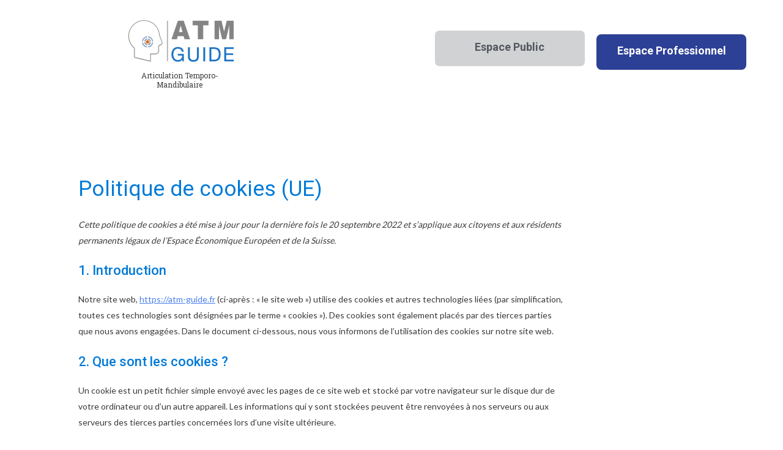

--- FILE ---
content_type: text/css
request_url: https://atm-guide.fr/wp-content/uploads/elementor/css/post-28998.css?ver=1764002130
body_size: 798
content:
.elementor-28998 .elementor-element.elementor-element-b5dfeb7{transition:background 0.3s, border 0.3s, border-radius 0.3s, box-shadow 0.3s;padding:20px 40px 20px 40px;}.elementor-28998 .elementor-element.elementor-element-b5dfeb7 > .elementor-background-overlay{transition:background 0.3s, border-radius 0.3s, opacity 0.3s;}.elementor-28998 .elementor-element.elementor-element-53a6e544.elementor-column > .elementor-widget-wrap{justify-content:flex-start;}.elementor-28998 .elementor-element.elementor-element-90977a2{text-align:center;}.elementor-28998 .elementor-element.elementor-element-790f6fd{text-align:center;}.elementor-28998 .elementor-element.elementor-element-790f6fd .elementor-heading-title{color:#3d3d3d;font-family:"Roboto Slab", Sans-serif;font-size:12px;font-weight:400;}.elementor-28998 .elementor-element.elementor-element-790f6fd > .elementor-widget-container{margin:-10px 0px 0px 0px;}.elementor-28998 .elementor-element.elementor-element-fad3138{padding:10px 0px 0px 0px;}.elementor-28998 .elementor-element.elementor-element-69134af .premium-button{font-family:var( --e-global-typography-primary-font-family ), Sans-serif;font-weight:var( --e-global-typography-primary-font-weight );border-radius:7px;}.elementor-28998 .elementor-element.elementor-element-69134af .premium-button .premium-button-text-icon-wrapper span{color:var( --e-global-color-secondary );}.elementor-28998 .elementor-element.elementor-element-69134af .premium-button, .elementor-28998 .elementor-element.elementor-element-69134af .premium-button.premium-button-style2-shutinhor:before , .elementor-28998 .elementor-element.elementor-element-69134af .premium-button.premium-button-style2-shutinver:before , .elementor-28998 .elementor-element.elementor-element-69134af .premium-button-style5-radialin:before , .elementor-28998 .elementor-element.elementor-element-69134af .premium-button-style5-rectin:before{background-color:#54595F45;}.elementor-28998 .elementor-element.elementor-element-69134af .premium-button, .elementor-28998 .elementor-element.elementor-element-69134af .premium-button-line6::after{padding:0px 0px 4px 0px;}.elementor-28998 .elementor-element.elementor-element-69134af .premium-button:hover .premium-button-text-icon-wrapper span, .elementor-28998 .elementor-element.elementor-element-69134af .premium-button-line6::after{color:var( --e-global-color-26e5e909 );}.elementor-28998 .elementor-element.elementor-element-69134af .premium-button-none:hover, .elementor-28998 .elementor-element.elementor-element-69134af .premium-button-style8:hover, .elementor-28998 .elementor-element.elementor-element-69134af .premium-button-style1:before, .elementor-28998 .elementor-element.elementor-element-69134af .premium-button-style2-shutouthor:before, .elementor-28998 .elementor-element.elementor-element-69134af .premium-button-style2-shutoutver:before, .elementor-28998 .elementor-element.elementor-element-69134af .premium-button-style2-shutinhor, .elementor-28998 .elementor-element.elementor-element-69134af .premium-button-style2-shutinver, .elementor-28998 .elementor-element.elementor-element-69134af .premium-button-style2-dshutinhor:before, .elementor-28998 .elementor-element.elementor-element-69134af .premium-button-style2-dshutinver:before, .elementor-28998 .elementor-element.elementor-element-69134af .premium-button-style2-scshutouthor:before, .elementor-28998 .elementor-element.elementor-element-69134af .premium-button-style2-scshutoutver:before, .elementor-28998 .elementor-element.elementor-element-69134af .premium-button-style3-after:hover, .elementor-28998 .elementor-element.elementor-element-69134af .premium-button-style3-before:hover, .elementor-28998 .elementor-element.elementor-element-69134af .premium-button-style4-icon-wrapper, .elementor-28998 .elementor-element.elementor-element-69134af .premium-button-style5-radialin, .elementor-28998 .elementor-element.elementor-element-69134af .premium-button-style5-radialout:before, .elementor-28998 .elementor-element.elementor-element-69134af .premium-button-style5-rectin, .elementor-28998 .elementor-element.elementor-element-69134af .premium-button-style5-rectout:before, .elementor-28998 .elementor-element.elementor-element-69134af .premium-button-style6-bg, .elementor-28998 .elementor-element.elementor-element-69134af .premium-button-style6:before{background-color:var( --e-global-color-secondary );}.elementor-28998 .elementor-element.elementor-element-d9028d9 .premium-button{font-family:var( --e-global-typography-primary-font-family ), Sans-serif;font-weight:var( --e-global-typography-primary-font-weight );border-radius:8px;}.elementor-28998 .elementor-element.elementor-element-d9028d9 .premium-button .premium-button-text-icon-wrapper span{color:#FFFFFF;}.elementor-28998 .elementor-element.elementor-element-d9028d9 .premium-button, .elementor-28998 .elementor-element.elementor-element-d9028d9 .premium-button.premium-button-style2-shutinhor:before , .elementor-28998 .elementor-element.elementor-element-d9028d9 .premium-button.premium-button-style2-shutinver:before , .elementor-28998 .elementor-element.elementor-element-d9028d9 .premium-button-style5-radialin:before , .elementor-28998 .elementor-element.elementor-element-d9028d9 .premium-button-style5-rectin:before{background-color:#2C4096;}.elementor-28998 .elementor-element.elementor-element-d9028d9 .premium-button, .elementor-28998 .elementor-element.elementor-element-d9028d9 .premium-button-line6::after{padding:0px 0px 4px 0px;}.elementor-28998 .elementor-element.elementor-element-d9028d9 .premium-button:hover .premium-button-text-icon-wrapper span, .elementor-28998 .elementor-element.elementor-element-d9028d9 .premium-button-line6::after{color:#FFFFFF;}.elementor-28998 .elementor-element.elementor-element-d9028d9 .premium-button-none:hover, .elementor-28998 .elementor-element.elementor-element-d9028d9 .premium-button-style8:hover, .elementor-28998 .elementor-element.elementor-element-d9028d9 .premium-button-style1:before, .elementor-28998 .elementor-element.elementor-element-d9028d9 .premium-button-style2-shutouthor:before, .elementor-28998 .elementor-element.elementor-element-d9028d9 .premium-button-style2-shutoutver:before, .elementor-28998 .elementor-element.elementor-element-d9028d9 .premium-button-style2-shutinhor, .elementor-28998 .elementor-element.elementor-element-d9028d9 .premium-button-style2-shutinver, .elementor-28998 .elementor-element.elementor-element-d9028d9 .premium-button-style2-dshutinhor:before, .elementor-28998 .elementor-element.elementor-element-d9028d9 .premium-button-style2-dshutinver:before, .elementor-28998 .elementor-element.elementor-element-d9028d9 .premium-button-style2-scshutouthor:before, .elementor-28998 .elementor-element.elementor-element-d9028d9 .premium-button-style2-scshutoutver:before, .elementor-28998 .elementor-element.elementor-element-d9028d9 .premium-button-style3-after:hover, .elementor-28998 .elementor-element.elementor-element-d9028d9 .premium-button-style3-before:hover, .elementor-28998 .elementor-element.elementor-element-d9028d9 .premium-button-style4-icon-wrapper, .elementor-28998 .elementor-element.elementor-element-d9028d9 .premium-button-style5-radialin, .elementor-28998 .elementor-element.elementor-element-d9028d9 .premium-button-style5-radialout:before, .elementor-28998 .elementor-element.elementor-element-d9028d9 .premium-button-style5-rectin, .elementor-28998 .elementor-element.elementor-element-d9028d9 .premium-button-style5-rectout:before, .elementor-28998 .elementor-element.elementor-element-d9028d9 .premium-button-style6-bg, .elementor-28998 .elementor-element.elementor-element-d9028d9 .premium-button-style6:before{background-color:var( --e-global-color-3ac34a1f );}@media(max-width:1024px){.elementor-28998 .elementor-element.elementor-element-790f6fd .elementor-heading-title{font-size:19px;}}@media(min-width:768px){.elementor-28998 .elementor-element.elementor-element-c254fda{width:12.662%;}.elementor-28998 .elementor-element.elementor-element-53a6e544{width:17%;}.elementor-28998 .elementor-element.elementor-element-89871cd{width:24.559%;}.elementor-28998 .elementor-element.elementor-element-bfd8249{width:45.779%;}}

--- FILE ---
content_type: text/css
request_url: https://atm-guide.fr/wp-content/uploads/elementor/css/post-24787.css?ver=1764002130
body_size: 326
content:
.elementor-24787 .elementor-element.elementor-element-5edc10b:not(.elementor-motion-effects-element-type-background), .elementor-24787 .elementor-element.elementor-element-5edc10b > .elementor-motion-effects-container > .elementor-motion-effects-layer{background-color:#0984e3;}.elementor-24787 .elementor-element.elementor-element-5edc10b{border-style:solid;border-width:1px 0px 0px 0px;border-color:rgba(214, 214, 214, 0.39);transition:background 0.3s, border 0.3s, border-radius 0.3s, box-shadow 0.3s;padding:25px 0px 25px 0px;}.elementor-24787 .elementor-element.elementor-element-5edc10b > .elementor-background-overlay{transition:background 0.3s, border-radius 0.3s, opacity 0.3s;}.elementor-24787 .elementor-element.elementor-element-eb69290{color:var( --e-global-color-astglobalcolor4 );}.elementor-24787 .elementor-element.elementor-element-975e5d8:not(.elementor-motion-effects-element-type-background), .elementor-24787 .elementor-element.elementor-element-975e5d8 > .elementor-motion-effects-container > .elementor-motion-effects-layer{background-color:#0984e3;}.elementor-24787 .elementor-element.elementor-element-975e5d8{border-style:solid;border-width:1px 0px 0px 0px;border-color:rgba(214, 214, 214, 0.39);transition:background 0.3s, border 0.3s, border-radius 0.3s, box-shadow 0.3s;padding:25px 0px 25px 0px;}.elementor-24787 .elementor-element.elementor-element-975e5d8 > .elementor-background-overlay{transition:background 0.3s, border-radius 0.3s, opacity 0.3s;}.elementor-24787 .elementor-element.elementor-element-299ef32 .hfe-copyright-wrapper a, .elementor-24787 .elementor-element.elementor-element-299ef32 .hfe-copyright-wrapper{color:#ffffff;}.elementor-24787 .elementor-element.elementor-element-21030c5 .hfe-copyright-wrapper{text-align:right;}.elementor-24787 .elementor-element.elementor-element-21030c5 .hfe-copyright-wrapper a, .elementor-24787 .elementor-element.elementor-element-21030c5 .hfe-copyright-wrapper{color:#ffffff;}@media(max-width:1024px){.elementor-24787 .elementor-element.elementor-element-5edc10b{padding:2em 0em 2em 0em;}.elementor-24787 .elementor-element.elementor-element-975e5d8{padding:2em 0em 2em 0em;}.elementor-24787 .elementor-element.elementor-element-299ef32 .hfe-copyright-wrapper{text-align:center;}.elementor-24787 .elementor-element.elementor-element-21030c5 .hfe-copyright-wrapper{text-align:center;}}